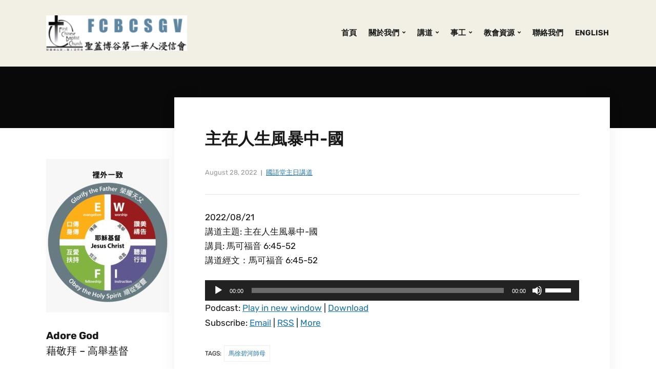

--- FILE ---
content_type: text/html; charset=UTF-8
request_url: http://chinese.fcbcsgv.org/%E4%B8%BB%E5%9C%A8%E4%BA%BA%E7%94%9F%E9%A2%A8%E6%9A%B4%E4%B8%AD-%E5%9C%8B/
body_size: 11159
content:
<!DOCTYPE html>
<html lang="en-US">
<head>
	<meta charset="UTF-8" />
	<meta http-equiv="X-UA-Compatible" content="IE=edge" />
	<meta name="viewport" content="width=device-width, initial-scale=1.0" />
<link rel="profile" href="//gmpg.org/xfn/11" />
	<title>主在人生風暴中-國 &#8211; 聖蓋博谷第一華人浸信會 | First Chinese Baptist Church of San Gabriel Valley</title>
<meta name='robots' content='max-image-preview:large' />
<link rel="alternate" type="text/calendar" title="聖蓋博谷第一華人浸信會 | First Chinese Baptist Church of San Gabriel Valley &raquo; iCal Feed" href="http://chinese.fcbcsgv.org/events/?ical=1" />
<link rel="alternate" title="oEmbed (JSON)" type="application/json+oembed" href="http://chinese.fcbcsgv.org/wp-json/oembed/1.0/embed?url=http%3A%2F%2Fchinese.fcbcsgv.org%2F%25e4%25b8%25bb%25e5%259c%25a8%25e4%25ba%25ba%25e7%2594%259f%25e9%25a2%25a8%25e6%259a%25b4%25e4%25b8%25ad-%25e5%259c%258b%2F" />
<link rel="alternate" title="oEmbed (XML)" type="text/xml+oembed" href="http://chinese.fcbcsgv.org/wp-json/oembed/1.0/embed?url=http%3A%2F%2Fchinese.fcbcsgv.org%2F%25e4%25b8%25bb%25e5%259c%25a8%25e4%25ba%25ba%25e7%2594%259f%25e9%25a2%25a8%25e6%259a%25b4%25e4%25b8%25ad-%25e5%259c%258b%2F&#038;format=xml" />
		<!-- This site uses the Google Analytics by MonsterInsights plugin v9.11.1 - Using Analytics tracking - https://www.monsterinsights.com/ -->
		<!-- Note: MonsterInsights is not currently configured on this site. The site owner needs to authenticate with Google Analytics in the MonsterInsights settings panel. -->
					<!-- No tracking code set -->
				<!-- / Google Analytics by MonsterInsights -->
		<style id='wp-img-auto-sizes-contain-inline-css' type='text/css'>
img:is([sizes=auto i],[sizes^="auto," i]){contain-intrinsic-size:3000px 1500px}
/*# sourceURL=wp-img-auto-sizes-contain-inline-css */
</style>
<style id='wp-emoji-styles-inline-css' type='text/css'>

	img.wp-smiley, img.emoji {
		display: inline !important;
		border: none !important;
		box-shadow: none !important;
		height: 1em !important;
		width: 1em !important;
		margin: 0 0.07em !important;
		vertical-align: -0.1em !important;
		background: none !important;
		padding: 0 !important;
	}
/*# sourceURL=wp-emoji-styles-inline-css */
</style>
<link rel='stylesheet' id='wp-block-library-css' href='http://chinese.fcbcsgv.org/wp-includes/css/dist/block-library/style.min.css?ver=6.9' type='text/css' media='all' />
<style id='wp-block-paragraph-inline-css' type='text/css'>
.is-small-text{font-size:.875em}.is-regular-text{font-size:1em}.is-large-text{font-size:2.25em}.is-larger-text{font-size:3em}.has-drop-cap:not(:focus):first-letter{float:left;font-size:8.4em;font-style:normal;font-weight:100;line-height:.68;margin:.05em .1em 0 0;text-transform:uppercase}body.rtl .has-drop-cap:not(:focus):first-letter{float:none;margin-left:.1em}p.has-drop-cap.has-background{overflow:hidden}:root :where(p.has-background){padding:1.25em 2.375em}:where(p.has-text-color:not(.has-link-color)) a{color:inherit}p.has-text-align-left[style*="writing-mode:vertical-lr"],p.has-text-align-right[style*="writing-mode:vertical-rl"]{rotate:180deg}
/*# sourceURL=http://chinese.fcbcsgv.org/wp-includes/blocks/paragraph/style.min.css */
</style>
<style id='global-styles-inline-css' type='text/css'>
:root{--wp--preset--aspect-ratio--square: 1;--wp--preset--aspect-ratio--4-3: 4/3;--wp--preset--aspect-ratio--3-4: 3/4;--wp--preset--aspect-ratio--3-2: 3/2;--wp--preset--aspect-ratio--2-3: 2/3;--wp--preset--aspect-ratio--16-9: 16/9;--wp--preset--aspect-ratio--9-16: 9/16;--wp--preset--color--black: #000000;--wp--preset--color--cyan-bluish-gray: #abb8c3;--wp--preset--color--white: #ffffff;--wp--preset--color--pale-pink: #f78da7;--wp--preset--color--vivid-red: #cf2e2e;--wp--preset--color--luminous-vivid-orange: #ff6900;--wp--preset--color--luminous-vivid-amber: #fcb900;--wp--preset--color--light-green-cyan: #7bdcb5;--wp--preset--color--vivid-green-cyan: #00d084;--wp--preset--color--pale-cyan-blue: #8ed1fc;--wp--preset--color--vivid-cyan-blue: #0693e3;--wp--preset--color--vivid-purple: #9b51e0;--wp--preset--gradient--vivid-cyan-blue-to-vivid-purple: linear-gradient(135deg,rgb(6,147,227) 0%,rgb(155,81,224) 100%);--wp--preset--gradient--light-green-cyan-to-vivid-green-cyan: linear-gradient(135deg,rgb(122,220,180) 0%,rgb(0,208,130) 100%);--wp--preset--gradient--luminous-vivid-amber-to-luminous-vivid-orange: linear-gradient(135deg,rgb(252,185,0) 0%,rgb(255,105,0) 100%);--wp--preset--gradient--luminous-vivid-orange-to-vivid-red: linear-gradient(135deg,rgb(255,105,0) 0%,rgb(207,46,46) 100%);--wp--preset--gradient--very-light-gray-to-cyan-bluish-gray: linear-gradient(135deg,rgb(238,238,238) 0%,rgb(169,184,195) 100%);--wp--preset--gradient--cool-to-warm-spectrum: linear-gradient(135deg,rgb(74,234,220) 0%,rgb(151,120,209) 20%,rgb(207,42,186) 40%,rgb(238,44,130) 60%,rgb(251,105,98) 80%,rgb(254,248,76) 100%);--wp--preset--gradient--blush-light-purple: linear-gradient(135deg,rgb(255,206,236) 0%,rgb(152,150,240) 100%);--wp--preset--gradient--blush-bordeaux: linear-gradient(135deg,rgb(254,205,165) 0%,rgb(254,45,45) 50%,rgb(107,0,62) 100%);--wp--preset--gradient--luminous-dusk: linear-gradient(135deg,rgb(255,203,112) 0%,rgb(199,81,192) 50%,rgb(65,88,208) 100%);--wp--preset--gradient--pale-ocean: linear-gradient(135deg,rgb(255,245,203) 0%,rgb(182,227,212) 50%,rgb(51,167,181) 100%);--wp--preset--gradient--electric-grass: linear-gradient(135deg,rgb(202,248,128) 0%,rgb(113,206,126) 100%);--wp--preset--gradient--midnight: linear-gradient(135deg,rgb(2,3,129) 0%,rgb(40,116,252) 100%);--wp--preset--font-size--small: 13px;--wp--preset--font-size--medium: 20px;--wp--preset--font-size--large: 36px;--wp--preset--font-size--x-large: 42px;--wp--preset--spacing--20: 0.44rem;--wp--preset--spacing--30: 0.67rem;--wp--preset--spacing--40: 1rem;--wp--preset--spacing--50: 1.5rem;--wp--preset--spacing--60: 2.25rem;--wp--preset--spacing--70: 3.38rem;--wp--preset--spacing--80: 5.06rem;--wp--preset--shadow--natural: 6px 6px 9px rgba(0, 0, 0, 0.2);--wp--preset--shadow--deep: 12px 12px 50px rgba(0, 0, 0, 0.4);--wp--preset--shadow--sharp: 6px 6px 0px rgba(0, 0, 0, 0.2);--wp--preset--shadow--outlined: 6px 6px 0px -3px rgb(255, 255, 255), 6px 6px rgb(0, 0, 0);--wp--preset--shadow--crisp: 6px 6px 0px rgb(0, 0, 0);}:where(.is-layout-flex){gap: 0.5em;}:where(.is-layout-grid){gap: 0.5em;}body .is-layout-flex{display: flex;}.is-layout-flex{flex-wrap: wrap;align-items: center;}.is-layout-flex > :is(*, div){margin: 0;}body .is-layout-grid{display: grid;}.is-layout-grid > :is(*, div){margin: 0;}:where(.wp-block-columns.is-layout-flex){gap: 2em;}:where(.wp-block-columns.is-layout-grid){gap: 2em;}:where(.wp-block-post-template.is-layout-flex){gap: 1.25em;}:where(.wp-block-post-template.is-layout-grid){gap: 1.25em;}.has-black-color{color: var(--wp--preset--color--black) !important;}.has-cyan-bluish-gray-color{color: var(--wp--preset--color--cyan-bluish-gray) !important;}.has-white-color{color: var(--wp--preset--color--white) !important;}.has-pale-pink-color{color: var(--wp--preset--color--pale-pink) !important;}.has-vivid-red-color{color: var(--wp--preset--color--vivid-red) !important;}.has-luminous-vivid-orange-color{color: var(--wp--preset--color--luminous-vivid-orange) !important;}.has-luminous-vivid-amber-color{color: var(--wp--preset--color--luminous-vivid-amber) !important;}.has-light-green-cyan-color{color: var(--wp--preset--color--light-green-cyan) !important;}.has-vivid-green-cyan-color{color: var(--wp--preset--color--vivid-green-cyan) !important;}.has-pale-cyan-blue-color{color: var(--wp--preset--color--pale-cyan-blue) !important;}.has-vivid-cyan-blue-color{color: var(--wp--preset--color--vivid-cyan-blue) !important;}.has-vivid-purple-color{color: var(--wp--preset--color--vivid-purple) !important;}.has-black-background-color{background-color: var(--wp--preset--color--black) !important;}.has-cyan-bluish-gray-background-color{background-color: var(--wp--preset--color--cyan-bluish-gray) !important;}.has-white-background-color{background-color: var(--wp--preset--color--white) !important;}.has-pale-pink-background-color{background-color: var(--wp--preset--color--pale-pink) !important;}.has-vivid-red-background-color{background-color: var(--wp--preset--color--vivid-red) !important;}.has-luminous-vivid-orange-background-color{background-color: var(--wp--preset--color--luminous-vivid-orange) !important;}.has-luminous-vivid-amber-background-color{background-color: var(--wp--preset--color--luminous-vivid-amber) !important;}.has-light-green-cyan-background-color{background-color: var(--wp--preset--color--light-green-cyan) !important;}.has-vivid-green-cyan-background-color{background-color: var(--wp--preset--color--vivid-green-cyan) !important;}.has-pale-cyan-blue-background-color{background-color: var(--wp--preset--color--pale-cyan-blue) !important;}.has-vivid-cyan-blue-background-color{background-color: var(--wp--preset--color--vivid-cyan-blue) !important;}.has-vivid-purple-background-color{background-color: var(--wp--preset--color--vivid-purple) !important;}.has-black-border-color{border-color: var(--wp--preset--color--black) !important;}.has-cyan-bluish-gray-border-color{border-color: var(--wp--preset--color--cyan-bluish-gray) !important;}.has-white-border-color{border-color: var(--wp--preset--color--white) !important;}.has-pale-pink-border-color{border-color: var(--wp--preset--color--pale-pink) !important;}.has-vivid-red-border-color{border-color: var(--wp--preset--color--vivid-red) !important;}.has-luminous-vivid-orange-border-color{border-color: var(--wp--preset--color--luminous-vivid-orange) !important;}.has-luminous-vivid-amber-border-color{border-color: var(--wp--preset--color--luminous-vivid-amber) !important;}.has-light-green-cyan-border-color{border-color: var(--wp--preset--color--light-green-cyan) !important;}.has-vivid-green-cyan-border-color{border-color: var(--wp--preset--color--vivid-green-cyan) !important;}.has-pale-cyan-blue-border-color{border-color: var(--wp--preset--color--pale-cyan-blue) !important;}.has-vivid-cyan-blue-border-color{border-color: var(--wp--preset--color--vivid-cyan-blue) !important;}.has-vivid-purple-border-color{border-color: var(--wp--preset--color--vivid-purple) !important;}.has-vivid-cyan-blue-to-vivid-purple-gradient-background{background: var(--wp--preset--gradient--vivid-cyan-blue-to-vivid-purple) !important;}.has-light-green-cyan-to-vivid-green-cyan-gradient-background{background: var(--wp--preset--gradient--light-green-cyan-to-vivid-green-cyan) !important;}.has-luminous-vivid-amber-to-luminous-vivid-orange-gradient-background{background: var(--wp--preset--gradient--luminous-vivid-amber-to-luminous-vivid-orange) !important;}.has-luminous-vivid-orange-to-vivid-red-gradient-background{background: var(--wp--preset--gradient--luminous-vivid-orange-to-vivid-red) !important;}.has-very-light-gray-to-cyan-bluish-gray-gradient-background{background: var(--wp--preset--gradient--very-light-gray-to-cyan-bluish-gray) !important;}.has-cool-to-warm-spectrum-gradient-background{background: var(--wp--preset--gradient--cool-to-warm-spectrum) !important;}.has-blush-light-purple-gradient-background{background: var(--wp--preset--gradient--blush-light-purple) !important;}.has-blush-bordeaux-gradient-background{background: var(--wp--preset--gradient--blush-bordeaux) !important;}.has-luminous-dusk-gradient-background{background: var(--wp--preset--gradient--luminous-dusk) !important;}.has-pale-ocean-gradient-background{background: var(--wp--preset--gradient--pale-ocean) !important;}.has-electric-grass-gradient-background{background: var(--wp--preset--gradient--electric-grass) !important;}.has-midnight-gradient-background{background: var(--wp--preset--gradient--midnight) !important;}.has-small-font-size{font-size: var(--wp--preset--font-size--small) !important;}.has-medium-font-size{font-size: var(--wp--preset--font-size--medium) !important;}.has-large-font-size{font-size: var(--wp--preset--font-size--large) !important;}.has-x-large-font-size{font-size: var(--wp--preset--font-size--x-large) !important;}
/*# sourceURL=global-styles-inline-css */
</style>

<style id='classic-theme-styles-inline-css' type='text/css'>
/*! This file is auto-generated */
.wp-block-button__link{color:#fff;background-color:#32373c;border-radius:9999px;box-shadow:none;text-decoration:none;padding:calc(.667em + 2px) calc(1.333em + 2px);font-size:1.125em}.wp-block-file__button{background:#32373c;color:#fff;text-decoration:none}
/*# sourceURL=/wp-includes/css/classic-themes.min.css */
</style>
<link rel='stylesheet' id='faith-style-css' href='http://chinese.fcbcsgv.org/wp-content/themes/faith/style.css?ver=1.3.2' type='text/css' media='all' />
<style id='faith-style-inline-css' type='text/css'>

		/* Custom Footer Background Color */
		:root {
			--faith-footer-background-color: #1e73be;
		}
/*# sourceURL=faith-style-inline-css */
</style>
<link rel='stylesheet' id='ilovewp-icomoon-css' href='http://chinese.fcbcsgv.org/wp-content/themes/faith/css/icomoon.css?ver=1.3.2' type='text/css' media='all' />
<link rel='stylesheet' id='simple-social-icons-font-css' href='http://chinese.fcbcsgv.org/wp-content/plugins/simple-social-icons/css/style.css?ver=3.0.2' type='text/css' media='all' />
<script type="text/javascript" src="http://chinese.fcbcsgv.org/wp-includes/js/jquery/jquery.min.js?ver=3.7.1" id="jquery-core-js"></script>
<script type="text/javascript" src="http://chinese.fcbcsgv.org/wp-includes/js/jquery/jquery-migrate.min.js?ver=3.4.1" id="jquery-migrate-js"></script>
<script type="text/javascript" src="http://chinese.fcbcsgv.org/wp-content/themes/faith/js/superfish.min.js?ver=1" id="jquery-superfish-js"></script>
<script type="text/javascript" src="http://chinese.fcbcsgv.org/wp-content/themes/faith/js/jquery.flexslider-min.js?ver=1" id="jquery-flexslider-js"></script>
<link rel="https://api.w.org/" href="http://chinese.fcbcsgv.org/wp-json/" /><link rel="alternate" title="JSON" type="application/json" href="http://chinese.fcbcsgv.org/wp-json/wp/v2/posts/3508" /><link rel="EditURI" type="application/rsd+xml" title="RSD" href="http://chinese.fcbcsgv.org/xmlrpc.php?rsd" />
<meta name="generator" content="WordPress 6.9" />
<link rel="canonical" href="http://chinese.fcbcsgv.org/%e4%b8%bb%e5%9c%a8%e4%ba%ba%e7%94%9f%e9%a2%a8%e6%9a%b4%e4%b8%ad-%e5%9c%8b/" />
<link rel='shortlink' href='http://chinese.fcbcsgv.org/?p=3508' />
            <script type="text/javascript"><!--
                                function powerpress_pinw(pinw_url){window.open(pinw_url, 'PowerPressPlayer','toolbar=0,status=0,resizable=1,width=460,height=320');	return false;}
                //-->

                // tabnab protection
                window.addEventListener('load', function () {
                    // make all links have rel="noopener noreferrer"
                    document.querySelectorAll('a[target="_blank"]').forEach(link => {
                        link.setAttribute('rel', 'noopener noreferrer');
                    });
                });
            </script>
            <meta name="tec-api-version" content="v1"><meta name="tec-api-origin" content="http://chinese.fcbcsgv.org"><link rel="alternate" href="http://chinese.fcbcsgv.org/wp-json/tribe/events/v1/" /><link rel="icon" href="http://chinese.fcbcsgv.org/wp-content/uploads/2017/08/cropped-favicon-32x32.png" sizes="32x32" />
<link rel="icon" href="http://chinese.fcbcsgv.org/wp-content/uploads/2017/08/cropped-favicon-192x192.png" sizes="192x192" />
<link rel="apple-touch-icon" href="http://chinese.fcbcsgv.org/wp-content/uploads/2017/08/cropped-favicon-180x180.png" />
<meta name="msapplication-TileImage" content="http://chinese.fcbcsgv.org/wp-content/uploads/2017/08/cropped-favicon-270x270.png" />

<link rel='stylesheet' id='mediaelement-css' href='http://chinese.fcbcsgv.org/wp-includes/js/mediaelement/mediaelementplayer-legacy.min.css?ver=4.2.17' type='text/css' media='all' />
<link rel='stylesheet' id='wp-mediaelement-css' href='http://chinese.fcbcsgv.org/wp-includes/js/mediaelement/wp-mediaelement.min.css?ver=6.9' type='text/css' media='all' />
</head>

<body class="wp-singular post-template-default single single-post postid-3508 single-format-standard wp-custom-logo wp-embed-responsive wp-theme-faith tribe-no-js page-header-default ">


<div id="container">

	<a class="skip-link screen-reader-text" href="#site-main">Skip to content</a>
	<header class="site-header" role="banner">
	
		<div class="wrapper wrapper-header">

			<div id="site-branding"><a href="http://chinese.fcbcsgv.org/" class="custom-logo-link" rel="home"><img width="720" height="180" src="http://chinese.fcbcsgv.org/wp-content/uploads/2017/08/cropped-cropped-fcbcsgv-logo-live-1.png" class="custom-logo" alt="Logo for 聖蓋博谷第一華人浸信會 | First Chinese Baptist Church of San Gabriel Valley" decoding="async" fetchpriority="high" srcset="http://chinese.fcbcsgv.org/wp-content/uploads/2017/08/cropped-cropped-fcbcsgv-logo-live-1.png 720w, http://chinese.fcbcsgv.org/wp-content/uploads/2017/08/cropped-cropped-fcbcsgv-logo-live-1-300x75.png 300w, http://chinese.fcbcsgv.org/wp-content/uploads/2017/08/cropped-cropped-fcbcsgv-logo-live-1-200x50.png 200w" sizes="(max-width: 720px) 100vw, 720px" /></a>			</div><!-- #site-branding -->
			<div id="site-header-navigation">

				<span id="site-mobile-menu-toggle">
	<button class="site-toggle-anchor">
		<span class="site-toggle-icon site-toggle-icon-open is-visible icon-icomoon ilovewp-icon-bars"></span>
		<span class="site-toggle-label site-toggle-label-open is-visible">Menu</span>
		<span class="site-toggle-icon site-toggle-icon-close icon-icomoon ilovewp-icon-bars"></span>
		<span class="site-toggle-label site-toggle-label-close">Menu</span>
	</button><!-- .site-toggle-anchor -->
</span><!-- #site-mobile-menu-toggle --><div id="site-mobile-menu">
	<div class="menu-wrapper">

				<nav class="mobile-menu" aria-label="Mobile Menu">
			<ul id="menu-header-menu" class="menu"><li id="menu-item-230" class="menu-item menu-item-type-custom menu-item-object-custom menu-item-home menu-item-230"><a href="http://chinese.fcbcsgv.org/">首頁</a></li>
<li id="menu-item-4068" class="menu-item menu-item-type-custom menu-item-object-custom menu-item-home menu-item-has-children menu-item-4068"><a href="http://chinese.fcbcsgv.org/">關於我們</a><button class="sub-menu-toggle toggle-anchor"><span class="screen-reader-text">Show sub menu</span><i class="icon-icomoon ilovewp-icon-chevron-down"></i></span></button>
<ul class="sub-menu">
	<li id="menu-item-14" class="menu-item menu-item-type-post_type menu-item-object-page menu-item-14"><a href="http://chinese.fcbcsgv.org/%e9%97%9c%e6%96%bc%e6%88%91%e5%80%91/%e6%88%91%e5%80%91%e7%9a%84%e8%aa%8d%e4%bf%a1/">我們的認信</a></li>
	<li id="menu-item-18" class="menu-item menu-item-type-post_type menu-item-object-page menu-item-18"><a href="http://chinese.fcbcsgv.org/%e9%97%9c%e6%96%bc%e6%88%91%e5%80%91/%e6%88%91%e5%80%91%e7%9a%84%e7%b0%a1%e5%8f%b2/">我們的簡史</a></li>
	<li id="menu-item-24" class="menu-item menu-item-type-post_type menu-item-object-page menu-item-24"><a href="http://chinese.fcbcsgv.org/%e9%97%9c%e6%96%bc%e6%88%91%e5%80%91/%e6%88%91%e5%80%91%e7%9a%84%e4%bd%bf%e5%91%bd/">我們的使命</a></li>
	<li id="menu-item-23" class="menu-item menu-item-type-post_type menu-item-object-page menu-item-23"><a href="http://chinese.fcbcsgv.org/%e9%97%9c%e6%96%bc%e6%88%91%e5%80%91/%e6%88%91%e5%80%91%e7%9a%84%e7%ad%96%e7%95%a5/">我們的策略</a></li>
	<li id="menu-item-30" class="menu-item menu-item-type-post_type menu-item-object-page menu-item-30"><a href="http://chinese.fcbcsgv.org/%e9%97%9c%e6%96%bc%e6%88%91%e5%80%91/%e6%95%99%e7%89%a7%e5%90%8c%e5%b7%a5/">教牧同工</a></li>
</ul>
</li>
<li id="menu-item-54" class="menu-item menu-item-type-post_type menu-item-object-page menu-item-has-children menu-item-54"><a href="http://chinese.fcbcsgv.org/%e4%b8%bb%e6%97%a5%e8%ac%9b%e9%81%93/">講道</a><button class="sub-menu-toggle toggle-anchor"><span class="screen-reader-text">Show sub menu</span><i class="icon-icomoon ilovewp-icon-chevron-down"></i></span></button>
<ul class="sub-menu">
	<li id="menu-item-1988" class="menu-item menu-item-type-custom menu-item-object-custom menu-item-1988"><a href="http://chinese.fcbcsgv.org/主日講道">最新講道</a></li>
	<li id="menu-item-55" class="menu-item menu-item-type-custom menu-item-object-custom menu-item-55"><a href="/category/粤語堂主日講道">粵語堂主日講道</a></li>
	<li id="menu-item-56" class="menu-item menu-item-type-custom menu-item-object-custom menu-item-56"><a href="/category/國語堂主日講道/">國語堂主日講道</a></li>
</ul>
</li>
<li id="menu-item-372" class="menu-item menu-item-type-post_type menu-item-object-page menu-item-has-children menu-item-372"><a href="http://chinese.fcbcsgv.org/%e4%ba%8b%e5%b7%a5/">事工</a><button class="sub-menu-toggle toggle-anchor"><span class="screen-reader-text">Show sub menu</span><i class="icon-icomoon ilovewp-icon-chevron-down"></i></span></button>
<ul class="sub-menu">
	<li id="menu-item-111" class="menu-item menu-item-type-post_type menu-item-object-page menu-item-home menu-item-111"><a href="http://chinese.fcbcsgv.org/">主日崇拜</a></li>
	<li id="menu-item-4067" class="menu-item menu-item-type-custom menu-item-object-custom menu-item-home menu-item-has-children menu-item-4067"><a href="http://chinese.fcbcsgv.org/">兒童事工</a><button class="sub-menu-toggle toggle-anchor"><span class="screen-reader-text">Show sub menu</span><i class="icon-icomoon ilovewp-icon-chevron-down"></i></span></button>
	<ul class="sub-menu">
		<li id="menu-item-68" class="menu-item menu-item-type-post_type menu-item-object-page menu-item-68"><a href="http://chinese.fcbcsgv.org/%e5%85%92%e7%ab%a5%e4%ba%8b%e5%b7%a5/">兒童主日崇拜+主日學</a></li>
		<li id="menu-item-3959" class="menu-item menu-item-type-post_type menu-item-object-page menu-item-3959"><a href="http://chinese.fcbcsgv.org/%e9%80%b1%e4%ba%94%e5%85%92%e7%ab%a5%e5%a4%a9%e5%9c%b0/">週五兒童天地</a></li>
	</ul>
</li>
	<li id="menu-item-4063" class="menu-item menu-item-type-custom menu-item-object-custom menu-item-home menu-item-has-children menu-item-4063"><a href="http://chinese.fcbcsgv.org/">英文事工</a><button class="sub-menu-toggle toggle-anchor"><span class="screen-reader-text">Show sub menu</span><i class="icon-icomoon ilovewp-icon-chevron-down"></i></span></button>
	<ul class="sub-menu">
		<li id="menu-item-77" class="menu-item menu-item-type-post_type menu-item-object-page menu-item-77"><a href="http://chinese.fcbcsgv.org/%e9%9d%92%e5%b0%91%e5%b9%b4%e4%ba%8b%e5%b7%a5/">青少年事工</a></li>
		<li id="menu-item-4010" class="menu-item menu-item-type-post_type menu-item-object-page menu-item-4010"><a href="http://chinese.fcbcsgv.org/%e9%80%b1%e4%ba%94%e7%9a%84%e7%94%9f%e6%b4%bb/">週五的生活</a></li>
	</ul>
</li>
	<li id="menu-item-90" class="menu-item menu-item-type-post_type menu-item-object-page menu-item-90"><a href="http://chinese.fcbcsgv.org/%e5%ae%b6%e5%ba%ad%e5%b0%8f%e7%b5%84/">小組事工</a></li>
	<li id="menu-item-89" class="menu-item menu-item-type-post_type menu-item-object-page menu-item-89"><a href="http://chinese.fcbcsgv.org/%e7%a6%b1%e5%91%8a%e4%ba%8b%e5%b7%a5/">禱告事工</a></li>
	<li id="menu-item-112" class="menu-item menu-item-type-post_type menu-item-object-page menu-item-112"><a href="http://chinese.fcbcsgv.org/%e4%b8%bb%e6%97%a5%e5%ad%b8/">講壇回應/主日學</a></li>
	<li id="menu-item-3989" class="menu-item menu-item-type-post_type menu-item-object-page menu-item-3989"><a href="http://chinese.fcbcsgv.org/%e6%96%b0%e7%b4%84%e9%80%9f%e8%ae%80%e8%a8%88%e5%8a%83/">速讀舊約</a></li>
</ul>
</li>
<li id="menu-item-3514" class="menu-item menu-item-type-custom menu-item-object-custom menu-item-home menu-item-has-children menu-item-3514"><a href="https://chinese.fcbcsgv.org">教會資源</a><button class="sub-menu-toggle toggle-anchor"><span class="screen-reader-text">Show sub menu</span><i class="icon-icomoon ilovewp-icon-chevron-down"></i></span></button>
<ul class="sub-menu">
	<li id="menu-item-3518" class="menu-item menu-item-type-post_type menu-item-object-page menu-item-3518"><a href="http://chinese.fcbcsgv.org/%e5%a0%b4%e5%9c%b0%e4%bd%bf%e7%94%a8%e7%99%bb%e8%a8%98/">場地使用</a></li>
	<li id="menu-item-3823" class="menu-item menu-item-type-post_type menu-item-object-page menu-item-3823"><a href="http://chinese.fcbcsgv.org/%e8%a1%a8%e6%a0%bc%e4%b8%8b%e8%bc%89/">表格下載</a></li>
</ul>
</li>
<li id="menu-item-40" class="menu-item menu-item-type-custom menu-item-object-custom menu-item-40"><a href="/聯絡我們/">聯絡我們</a></li>
<li id="menu-item-42" class="menu-item menu-item-type-custom menu-item-object-custom menu-item-42"><a href="https://www.fcbcsgv.org">ENGLISH</a></li>
</ul>		</nav><!-- .mobile-menu -->
	</div><!-- .menu-wrapper -->
</div><!-- #site-mobile-menu -->	
				
				<nav id="faith-site-menu-main">
					<ul id="menu-main-menu" class="navbar-nav dropdown sf-menu"><li class="menu-item menu-item-type-custom menu-item-object-custom menu-item-home menu-item-230"><a href="http://chinese.fcbcsgv.org/">首頁</a></li>
<li class="menu-item menu-item-type-custom menu-item-object-custom menu-item-home menu-item-has-children menu-item-4068"><a href="http://chinese.fcbcsgv.org/">關於我們</a>
<ul class="sub-menu">
	<li class="menu-item menu-item-type-post_type menu-item-object-page menu-item-14"><a href="http://chinese.fcbcsgv.org/%e9%97%9c%e6%96%bc%e6%88%91%e5%80%91/%e6%88%91%e5%80%91%e7%9a%84%e8%aa%8d%e4%bf%a1/">我們的認信</a></li>
	<li class="menu-item menu-item-type-post_type menu-item-object-page menu-item-18"><a href="http://chinese.fcbcsgv.org/%e9%97%9c%e6%96%bc%e6%88%91%e5%80%91/%e6%88%91%e5%80%91%e7%9a%84%e7%b0%a1%e5%8f%b2/">我們的簡史</a></li>
	<li class="menu-item menu-item-type-post_type menu-item-object-page menu-item-24"><a href="http://chinese.fcbcsgv.org/%e9%97%9c%e6%96%bc%e6%88%91%e5%80%91/%e6%88%91%e5%80%91%e7%9a%84%e4%bd%bf%e5%91%bd/">我們的使命</a></li>
	<li class="menu-item menu-item-type-post_type menu-item-object-page menu-item-23"><a href="http://chinese.fcbcsgv.org/%e9%97%9c%e6%96%bc%e6%88%91%e5%80%91/%e6%88%91%e5%80%91%e7%9a%84%e7%ad%96%e7%95%a5/">我們的策略</a></li>
	<li class="menu-item menu-item-type-post_type menu-item-object-page menu-item-30"><a href="http://chinese.fcbcsgv.org/%e9%97%9c%e6%96%bc%e6%88%91%e5%80%91/%e6%95%99%e7%89%a7%e5%90%8c%e5%b7%a5/">教牧同工</a></li>
</ul>
</li>
<li class="menu-item menu-item-type-post_type menu-item-object-page menu-item-has-children menu-item-54"><a href="http://chinese.fcbcsgv.org/%e4%b8%bb%e6%97%a5%e8%ac%9b%e9%81%93/">講道</a>
<ul class="sub-menu">
	<li class="menu-item menu-item-type-custom menu-item-object-custom menu-item-1988"><a href="http://chinese.fcbcsgv.org/主日講道">最新講道</a></li>
	<li class="menu-item menu-item-type-custom menu-item-object-custom menu-item-55"><a href="/category/粤語堂主日講道">粵語堂主日講道</a></li>
	<li class="menu-item menu-item-type-custom menu-item-object-custom menu-item-56"><a href="/category/國語堂主日講道/">國語堂主日講道</a></li>
</ul>
</li>
<li class="menu-item menu-item-type-post_type menu-item-object-page menu-item-has-children menu-item-372"><a href="http://chinese.fcbcsgv.org/%e4%ba%8b%e5%b7%a5/">事工</a>
<ul class="sub-menu">
	<li class="menu-item menu-item-type-post_type menu-item-object-page menu-item-home menu-item-111"><a href="http://chinese.fcbcsgv.org/">主日崇拜</a></li>
	<li class="menu-item menu-item-type-custom menu-item-object-custom menu-item-home menu-item-has-children menu-item-4067"><a href="http://chinese.fcbcsgv.org/">兒童事工</a>
	<ul class="sub-menu">
		<li class="menu-item menu-item-type-post_type menu-item-object-page menu-item-68"><a href="http://chinese.fcbcsgv.org/%e5%85%92%e7%ab%a5%e4%ba%8b%e5%b7%a5/">兒童主日崇拜+主日學</a></li>
		<li class="menu-item menu-item-type-post_type menu-item-object-page menu-item-3959"><a href="http://chinese.fcbcsgv.org/%e9%80%b1%e4%ba%94%e5%85%92%e7%ab%a5%e5%a4%a9%e5%9c%b0/">週五兒童天地</a></li>
	</ul>
</li>
	<li class="menu-item menu-item-type-custom menu-item-object-custom menu-item-home menu-item-has-children menu-item-4063"><a href="http://chinese.fcbcsgv.org/">英文事工</a>
	<ul class="sub-menu">
		<li class="menu-item menu-item-type-post_type menu-item-object-page menu-item-77"><a href="http://chinese.fcbcsgv.org/%e9%9d%92%e5%b0%91%e5%b9%b4%e4%ba%8b%e5%b7%a5/">青少年事工</a></li>
		<li class="menu-item menu-item-type-post_type menu-item-object-page menu-item-4010"><a href="http://chinese.fcbcsgv.org/%e9%80%b1%e4%ba%94%e7%9a%84%e7%94%9f%e6%b4%bb/">週五的生活</a></li>
	</ul>
</li>
	<li class="menu-item menu-item-type-post_type menu-item-object-page menu-item-90"><a href="http://chinese.fcbcsgv.org/%e5%ae%b6%e5%ba%ad%e5%b0%8f%e7%b5%84/">小組事工</a></li>
	<li class="menu-item menu-item-type-post_type menu-item-object-page menu-item-89"><a href="http://chinese.fcbcsgv.org/%e7%a6%b1%e5%91%8a%e4%ba%8b%e5%b7%a5/">禱告事工</a></li>
	<li class="menu-item menu-item-type-post_type menu-item-object-page menu-item-112"><a href="http://chinese.fcbcsgv.org/%e4%b8%bb%e6%97%a5%e5%ad%b8/">講壇回應/主日學</a></li>
	<li class="menu-item menu-item-type-post_type menu-item-object-page menu-item-3989"><a href="http://chinese.fcbcsgv.org/%e6%96%b0%e7%b4%84%e9%80%9f%e8%ae%80%e8%a8%88%e5%8a%83/">速讀舊約</a></li>
</ul>
</li>
<li class="menu-item menu-item-type-custom menu-item-object-custom menu-item-home menu-item-has-children menu-item-3514"><a href="https://chinese.fcbcsgv.org">教會資源</a>
<ul class="sub-menu">
	<li class="menu-item menu-item-type-post_type menu-item-object-page menu-item-3518"><a href="http://chinese.fcbcsgv.org/%e5%a0%b4%e5%9c%b0%e4%bd%bf%e7%94%a8%e7%99%bb%e8%a8%98/">場地使用</a></li>
	<li class="menu-item menu-item-type-post_type menu-item-object-page menu-item-3823"><a href="http://chinese.fcbcsgv.org/%e8%a1%a8%e6%a0%bc%e4%b8%8b%e8%bc%89/">表格下載</a></li>
</ul>
</li>
<li class="menu-item menu-item-type-custom menu-item-object-custom menu-item-40"><a href="/聯絡我們/">聯絡我們</a></li>
<li class="menu-item menu-item-type-custom menu-item-object-custom menu-item-42"><a href="https://www.fcbcsgv.org">ENGLISH</a></li>
</ul>				</nav><!-- #menu-main -->
			
			</div><!-- #site-header-navigation -->
						
		</div><!-- .wrapper .wrapper-header -->

	</header><!-- .site-header -->
		<div id="ilovewp-hero" class="ilovewp-hero-blankfill">
	</div><!-- #ilovewp-hero -->

	<div id="site-main" class="page-has-frame">

		<div class="wrapper wrapper-main">
		
			<main id="site-content" class="site-main" role="main">
			
								
				<div class="site-content-wrapper">

					
<article id="post-3508" class="post-3508 post type-post status-publish format-standard hentry category-12 tag-54">

	<header class="ilovewp-page-intro ilovewp-page-inner">
		<h1 class="title-page">主在人生風暴中-國</h1>
		
				<p class="post-meta">
			<span class="posted-on"><time class="entry-date published" datetime="2022-08-28T01:20:35-08:00">August 28, 2022</time></span>
			<span class="post-meta-category"><a href="http://chinese.fcbcsgv.org/category/%e5%9c%8b%e8%aa%9e%e5%a0%82%e4%b8%bb%e6%97%a5%e8%ac%9b%e9%81%93/" rel="category tag">國語堂主日講道</a></span>
		</p><!-- .post-meta -->
	</header><!-- .ilovewp-page-intro -->

	<div class="post-single">

		
<p>2022/08/21<br>講道主題: 主在人生風暴中-國<br>講員: 馬可福音 6:45-52<br>講道經文：馬可福音 6:45-52</p>
<div class="powerpress_player" id="powerpress_player_8414"><audio class="wp-audio-shortcode" id="audio-3508-1" preload="none" style="width: 100%;" controls="controls"><source type="audio/mpeg" src="https://media.blubrry.com/fcbcsgv/content.blubrry.com/fcbcsgv/2022-08-21-M.mp3?_=1" /><a href="https://media.blubrry.com/fcbcsgv/content.blubrry.com/fcbcsgv/2022-08-21-M.mp3">https://media.blubrry.com/fcbcsgv/content.blubrry.com/fcbcsgv/2022-08-21-M.mp3</a></audio></div><p class="powerpress_links powerpress_links_mp3" style="margin-bottom: 1px !important;">Podcast: <a href="https://media.blubrry.com/fcbcsgv/content.blubrry.com/fcbcsgv/2022-08-21-M.mp3" class="powerpress_link_pinw" target="_blank" title="Play in new window" onclick="return powerpress_pinw('http://chinese.fcbcsgv.org/?powerpress_pinw=3508-podcast');" rel="nofollow">Play in new window</a> | <a href="https://media.blubrry.com/fcbcsgv/content.blubrry.com/fcbcsgv/2022-08-21-M.mp3" class="powerpress_link_d" title="Download" rel="nofollow" download="2022-08-21-M.mp3">Download</a></p><p class="powerpress_links powerpress_subscribe_links">Subscribe: <a href="http://subscribebyemail.com/chinese.fcbcsgv.org/feed/podcast/" class="powerpress_link_subscribe powerpress_link_subscribe_email" target="_blank" title="Subscribe by Email" rel="nofollow">Email</a> | <a href="http://chinese.fcbcsgv.org/feed/podcast/" class="powerpress_link_subscribe powerpress_link_subscribe_rss" target="_blank" title="Subscribe via RSS" rel="nofollow">RSS</a> | <a href="http://chinese.fcbcsgv.org/subscribe-to-podcast/" class="powerpress_link_subscribe powerpress_link_subscribe_more" target="_blank" title="More" rel="nofollow">More</a></p><!--powerpress_player-->
		
		<p class="tags-links">Tags: <a href="http://chinese.fcbcsgv.org/tag/%e9%a6%ac%e5%be%90%e7%a2%a7%e6%b2%b3%e5%b8%ab%e6%af%8d/" rel="tag">馬徐碧河師母</a></p>
	</div><!-- .post-single -->

</article><!-- #post-3508 -->					
										
				</div><!-- .site-content-wrapper -->
				
							
			</main><!-- #site-content -->
			
			
<aside id="site-aside" role="complementary">

	<div class="site-aside-wrapper">
	
		
		<div id="media_image-3" class="widget widget_media_image"><img width="240" height="300" src="http://chinese.fcbcsgv.org/wp-content/uploads/2023/09/教会圆形徽-240x300.jpg" class="image wp-image-4144  attachment-medium size-medium faith-first-image skip-lazy" alt="" style="max-width: 100%; height: auto;" decoding="async" loading="eager" srcset="http://chinese.fcbcsgv.org/wp-content/uploads/2023/09/教会圆形徽-240x300.jpg 240w, http://chinese.fcbcsgv.org/wp-content/uploads/2023/09/教会圆形徽-819x1024.jpg 819w, http://chinese.fcbcsgv.org/wp-content/uploads/2023/09/教会圆形徽-768x960.jpg 768w, http://chinese.fcbcsgv.org/wp-content/uploads/2023/09/教会圆形徽-200x250.jpg 200w, http://chinese.fcbcsgv.org/wp-content/uploads/2023/09/教会圆形徽.jpg 1200w" sizes="auto, (max-width: 240px) 100vw, 240px" /></div><div id="block-4" class="widget widget_block widget_text">
<b class="has-medium-font-size">Adore God</b>
<p class="has-medium-font-size">藉敬拜 – 高舉基督</p>
</div><div id="block-17" class="widget widget_block widget_text">
<b class="has-medium-font-size">Build People</b>
<p class="has-medium-font-size">藉門訓 – 效法基督</p>
</div><div id="block-24" class="widget widget_block widget_text">
<b class="has-medium-font-size">Connect with the World</b>
<p class="has-medium-font-size">藉宣教 – 傳揚基督</p>
</div><div id="block-25" class="widget widget_block widget_text">
<b class="has-medium-font-size">Devoted in Prayer</b>
<p class="has-medium-font-size">藉禱告 – 依靠基督</p>
</div>		
	</div><!-- .site-aside-wrapper -->

</aside><!-- #site-aside -->		
		</div><!-- .wrapper .wrapper-main -->

	</div><!-- #site-main -->

	<footer class="site-footer" role="contentinfo">
	
		
<div class="wrapper wrapper-footer">
			
	<div id="site-tertiary" class="site-pre-footer" role="complementary">
	
		<div class="ilovewp-column ilovewp-column-1">
			<div class="ilovewp-column-wrapper">
									<div id="media_image-6" class="widget widget_media_image"><a href="https://www.youtube.com/@fcbcsgv"><img width="300" height="169" src="http://chinese.fcbcsgv.org/wp-content/uploads/2023/10/YouTubeChannel3-300x169.jpg" class="image wp-image-4234  attachment-medium size-medium" alt="" style="max-width: 100%; height: auto;" decoding="async" loading="lazy" srcset="http://chinese.fcbcsgv.org/wp-content/uploads/2023/10/YouTubeChannel3-300x169.jpg 300w, http://chinese.fcbcsgv.org/wp-content/uploads/2023/10/YouTubeChannel3-1024x577.jpg 1024w, http://chinese.fcbcsgv.org/wp-content/uploads/2023/10/YouTubeChannel3-768x433.jpg 768w, http://chinese.fcbcsgv.org/wp-content/uploads/2023/10/YouTubeChannel3-200x113.jpg 200w, http://chinese.fcbcsgv.org/wp-content/uploads/2023/10/YouTubeChannel3.jpg 1140w" sizes="auto, (max-width: 300px) 100vw, 300px" /></a></div>							</div><!-- .ilovewp-column-wrapper -->
		</div><!-- .ilovewp-column .ilovewp-column-1 -->	
	</div><!-- #site-tertiary .site-pre-footer -->

</div><!-- .wrapper .wrapper-footer -->

		
		<div class="wrapper wrapper-copy">
						<p>Copyright &copy; 2026 聖蓋博谷第一華人浸信會 | First Chinese Baptist Church of San Gabriel Valley. All Rights Reserved.</p>
			<p class="copy-ilovewp"><span class="theme-credit">Theme by <a href="https://www.ilovewp.com/" rel="designer noopener external" target="_blank">ILOVEWP</a></span></p>
		</div><!-- .wrapper .wrapper-copy -->
	
	</footer><!-- .site-footer -->

</div><!-- end #container -->

<script type="speculationrules">
{"prefetch":[{"source":"document","where":{"and":[{"href_matches":"/*"},{"not":{"href_matches":["/wp-*.php","/wp-admin/*","/wp-content/uploads/*","/wp-content/*","/wp-content/plugins/*","/wp-content/themes/faith/*","/*\\?(.+)"]}},{"not":{"selector_matches":"a[rel~=\"nofollow\"]"}},{"not":{"selector_matches":".no-prefetch, .no-prefetch a"}}]},"eagerness":"conservative"}]}
</script>
		<script>
		( function ( body ) {
			'use strict';
			body.className = body.className.replace( /\btribe-no-js\b/, 'tribe-js' );
		} )( document.body );
		</script>
		<style type="text/css" media="screen"></style><script> /* <![CDATA[ */var tribe_l10n_datatables = {"aria":{"sort_ascending":": activate to sort column ascending","sort_descending":": activate to sort column descending"},"length_menu":"Show _MENU_ entries","empty_table":"No data available in table","info":"Showing _START_ to _END_ of _TOTAL_ entries","info_empty":"Showing 0 to 0 of 0 entries","info_filtered":"(filtered from _MAX_ total entries)","zero_records":"No matching records found","search":"Search:","all_selected_text":"All items on this page were selected. ","select_all_link":"Select all pages","clear_selection":"Clear Selection.","pagination":{"all":"All","next":"Next","previous":"Previous"},"select":{"rows":{"0":"","_":": Selected %d rows","1":": Selected 1 row"}},"datepicker":{"dayNames":["Sunday","Monday","Tuesday","Wednesday","Thursday","Friday","Saturday"],"dayNamesShort":["Sun","Mon","Tue","Wed","Thu","Fri","Sat"],"dayNamesMin":["S","M","T","W","T","F","S"],"monthNames":["January","February","March","April","May","June","July","August","September","October","November","December"],"monthNamesShort":["January","February","March","April","May","June","July","August","September","October","November","December"],"monthNamesMin":["Jan","Feb","Mar","Apr","May","Jun","Jul","Aug","Sep","Oct","Nov","Dec"],"nextText":"Next","prevText":"Prev","currentText":"Today","closeText":"Done","today":"Today","clear":"Clear"}};/* ]]> */ </script><script type="text/javascript" src="http://chinese.fcbcsgv.org/wp-content/plugins/the-events-calendar/common/build/js/user-agent.js?ver=da75d0bdea6dde3898df" id="tec-user-agent-js"></script>
<script type="text/javascript" src="http://chinese.fcbcsgv.org/wp-content/themes/faith/js/faith.js?ver=1.3.2" id="faith-scripts-js"></script>
<script type="text/javascript" src="http://chinese.fcbcsgv.org/wp-content/plugins/powerpress/player.min.js?ver=6.9" id="powerpress-player-js"></script>
<script type="text/javascript" id="mediaelement-core-js-before">
/* <![CDATA[ */
var mejsL10n = {"language":"en","strings":{"mejs.download-file":"Download File","mejs.install-flash":"You are using a browser that does not have Flash player enabled or installed. Please turn on your Flash player plugin or download the latest version from https://get.adobe.com/flashplayer/","mejs.fullscreen":"Fullscreen","mejs.play":"Play","mejs.pause":"Pause","mejs.time-slider":"Time Slider","mejs.time-help-text":"Use Left/Right Arrow keys to advance one second, Up/Down arrows to advance ten seconds.","mejs.live-broadcast":"Live Broadcast","mejs.volume-help-text":"Use Up/Down Arrow keys to increase or decrease volume.","mejs.unmute":"Unmute","mejs.mute":"Mute","mejs.volume-slider":"Volume Slider","mejs.video-player":"Video Player","mejs.audio-player":"Audio Player","mejs.captions-subtitles":"Captions/Subtitles","mejs.captions-chapters":"Chapters","mejs.none":"None","mejs.afrikaans":"Afrikaans","mejs.albanian":"Albanian","mejs.arabic":"Arabic","mejs.belarusian":"Belarusian","mejs.bulgarian":"Bulgarian","mejs.catalan":"Catalan","mejs.chinese":"Chinese","mejs.chinese-simplified":"Chinese (Simplified)","mejs.chinese-traditional":"Chinese (Traditional)","mejs.croatian":"Croatian","mejs.czech":"Czech","mejs.danish":"Danish","mejs.dutch":"Dutch","mejs.english":"English","mejs.estonian":"Estonian","mejs.filipino":"Filipino","mejs.finnish":"Finnish","mejs.french":"French","mejs.galician":"Galician","mejs.german":"German","mejs.greek":"Greek","mejs.haitian-creole":"Haitian Creole","mejs.hebrew":"Hebrew","mejs.hindi":"Hindi","mejs.hungarian":"Hungarian","mejs.icelandic":"Icelandic","mejs.indonesian":"Indonesian","mejs.irish":"Irish","mejs.italian":"Italian","mejs.japanese":"Japanese","mejs.korean":"Korean","mejs.latvian":"Latvian","mejs.lithuanian":"Lithuanian","mejs.macedonian":"Macedonian","mejs.malay":"Malay","mejs.maltese":"Maltese","mejs.norwegian":"Norwegian","mejs.persian":"Persian","mejs.polish":"Polish","mejs.portuguese":"Portuguese","mejs.romanian":"Romanian","mejs.russian":"Russian","mejs.serbian":"Serbian","mejs.slovak":"Slovak","mejs.slovenian":"Slovenian","mejs.spanish":"Spanish","mejs.swahili":"Swahili","mejs.swedish":"Swedish","mejs.tagalog":"Tagalog","mejs.thai":"Thai","mejs.turkish":"Turkish","mejs.ukrainian":"Ukrainian","mejs.vietnamese":"Vietnamese","mejs.welsh":"Welsh","mejs.yiddish":"Yiddish"}};
//# sourceURL=mediaelement-core-js-before
/* ]]> */
</script>
<script type="text/javascript" src="http://chinese.fcbcsgv.org/wp-includes/js/mediaelement/mediaelement-and-player.min.js?ver=4.2.17" id="mediaelement-core-js"></script>
<script type="text/javascript" src="http://chinese.fcbcsgv.org/wp-includes/js/mediaelement/mediaelement-migrate.min.js?ver=6.9" id="mediaelement-migrate-js"></script>
<script type="text/javascript" id="mediaelement-js-extra">
/* <![CDATA[ */
var _wpmejsSettings = {"pluginPath":"/wp-includes/js/mediaelement/","classPrefix":"mejs-","stretching":"responsive","audioShortcodeLibrary":"mediaelement","videoShortcodeLibrary":"mediaelement"};
//# sourceURL=mediaelement-js-extra
/* ]]> */
</script>
<script type="text/javascript" src="http://chinese.fcbcsgv.org/wp-includes/js/mediaelement/wp-mediaelement.min.js?ver=6.9" id="wp-mediaelement-js"></script>
<script id="wp-emoji-settings" type="application/json">
{"baseUrl":"https://s.w.org/images/core/emoji/17.0.2/72x72/","ext":".png","svgUrl":"https://s.w.org/images/core/emoji/17.0.2/svg/","svgExt":".svg","source":{"concatemoji":"http://chinese.fcbcsgv.org/wp-includes/js/wp-emoji-release.min.js?ver=6.9"}}
</script>
<script type="module">
/* <![CDATA[ */
/*! This file is auto-generated */
const a=JSON.parse(document.getElementById("wp-emoji-settings").textContent),o=(window._wpemojiSettings=a,"wpEmojiSettingsSupports"),s=["flag","emoji"];function i(e){try{var t={supportTests:e,timestamp:(new Date).valueOf()};sessionStorage.setItem(o,JSON.stringify(t))}catch(e){}}function c(e,t,n){e.clearRect(0,0,e.canvas.width,e.canvas.height),e.fillText(t,0,0);t=new Uint32Array(e.getImageData(0,0,e.canvas.width,e.canvas.height).data);e.clearRect(0,0,e.canvas.width,e.canvas.height),e.fillText(n,0,0);const a=new Uint32Array(e.getImageData(0,0,e.canvas.width,e.canvas.height).data);return t.every((e,t)=>e===a[t])}function p(e,t){e.clearRect(0,0,e.canvas.width,e.canvas.height),e.fillText(t,0,0);var n=e.getImageData(16,16,1,1);for(let e=0;e<n.data.length;e++)if(0!==n.data[e])return!1;return!0}function u(e,t,n,a){switch(t){case"flag":return n(e,"\ud83c\udff3\ufe0f\u200d\u26a7\ufe0f","\ud83c\udff3\ufe0f\u200b\u26a7\ufe0f")?!1:!n(e,"\ud83c\udde8\ud83c\uddf6","\ud83c\udde8\u200b\ud83c\uddf6")&&!n(e,"\ud83c\udff4\udb40\udc67\udb40\udc62\udb40\udc65\udb40\udc6e\udb40\udc67\udb40\udc7f","\ud83c\udff4\u200b\udb40\udc67\u200b\udb40\udc62\u200b\udb40\udc65\u200b\udb40\udc6e\u200b\udb40\udc67\u200b\udb40\udc7f");case"emoji":return!a(e,"\ud83e\u1fac8")}return!1}function f(e,t,n,a){let r;const o=(r="undefined"!=typeof WorkerGlobalScope&&self instanceof WorkerGlobalScope?new OffscreenCanvas(300,150):document.createElement("canvas")).getContext("2d",{willReadFrequently:!0}),s=(o.textBaseline="top",o.font="600 32px Arial",{});return e.forEach(e=>{s[e]=t(o,e,n,a)}),s}function r(e){var t=document.createElement("script");t.src=e,t.defer=!0,document.head.appendChild(t)}a.supports={everything:!0,everythingExceptFlag:!0},new Promise(t=>{let n=function(){try{var e=JSON.parse(sessionStorage.getItem(o));if("object"==typeof e&&"number"==typeof e.timestamp&&(new Date).valueOf()<e.timestamp+604800&&"object"==typeof e.supportTests)return e.supportTests}catch(e){}return null}();if(!n){if("undefined"!=typeof Worker&&"undefined"!=typeof OffscreenCanvas&&"undefined"!=typeof URL&&URL.createObjectURL&&"undefined"!=typeof Blob)try{var e="postMessage("+f.toString()+"("+[JSON.stringify(s),u.toString(),c.toString(),p.toString()].join(",")+"));",a=new Blob([e],{type:"text/javascript"});const r=new Worker(URL.createObjectURL(a),{name:"wpTestEmojiSupports"});return void(r.onmessage=e=>{i(n=e.data),r.terminate(),t(n)})}catch(e){}i(n=f(s,u,c,p))}t(n)}).then(e=>{for(const n in e)a.supports[n]=e[n],a.supports.everything=a.supports.everything&&a.supports[n],"flag"!==n&&(a.supports.everythingExceptFlag=a.supports.everythingExceptFlag&&a.supports[n]);var t;a.supports.everythingExceptFlag=a.supports.everythingExceptFlag&&!a.supports.flag,a.supports.everything||((t=a.source||{}).concatemoji?r(t.concatemoji):t.wpemoji&&t.twemoji&&(r(t.twemoji),r(t.wpemoji)))});
//# sourceURL=http://chinese.fcbcsgv.org/wp-includes/js/wp-emoji-loader.min.js
/* ]]> */
</script>

</body>
</html>